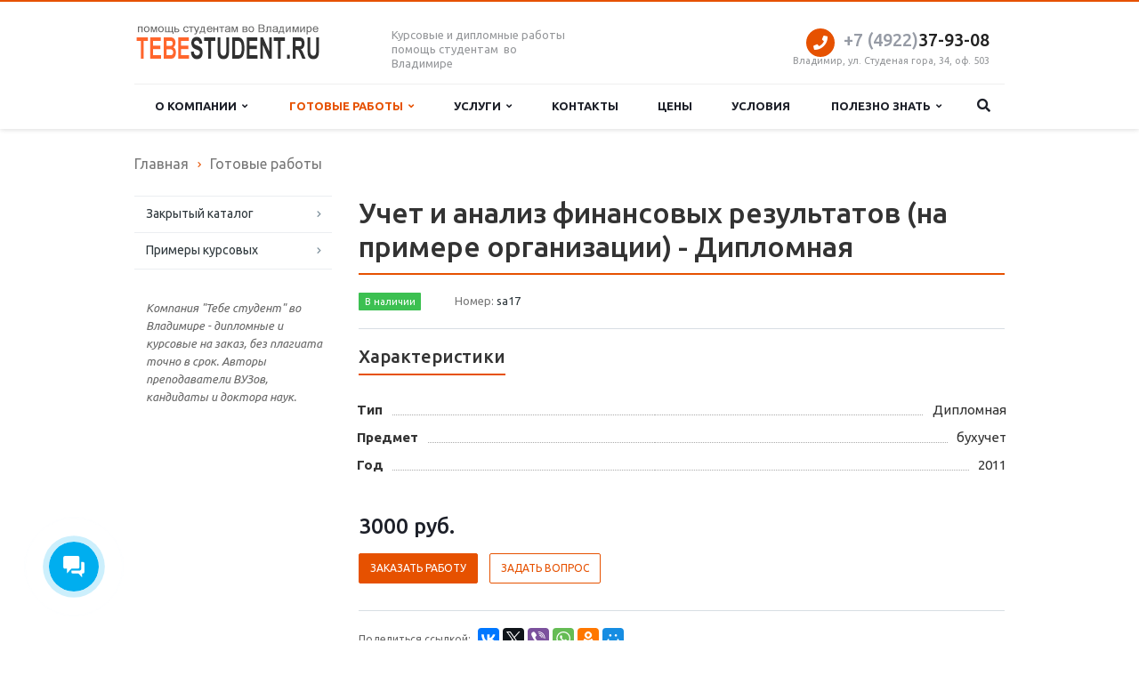

--- FILE ---
content_type: text/html; charset=UTF-8
request_url: https://tebestudent.ru/catalog/sa17
body_size: 11364
content:
<!DOCTYPE html>
<html class="  ">
	<head>
						<title>бухучет: Учет и анализ финансовых результатов
(на примере организации) - Дипломная</title>

		<link rel="canonical" href="https://tebestudent.ru/catalog/sa17" />		<meta name="viewport" content="width=device-width, initial-scale=1.0">
		<link href='https://fonts.googleapis.com/css?family=Open+Sans:300italic,400italic,600italic,700italic,800italic,400,300,600,700,800&subset=latin,cyrillic-ext' rel='stylesheet' type='text/css'>
		<link href='https://fonts.googleapis.com/css?family=Ubuntu:400,700italic,700,500italic,500,400italic,300,300italic&subset=latin,cyrillic-ext' rel='stylesheet' type='text/css'>
																<meta http-equiv="Content-Type" content="text/html; charset=UTF-8" />
<meta name="keywords" content="Учет и анализ финансовых результатов
(на примере организации), Дипломная, бухучет" />
<meta name="description" content="бухучет: Учет и анализ финансовых результатов
(на примере организации) - Дипломная" />
<link href="/bitrix/js/ui/design-tokens/dist/ui.design-tokens.min.css?171657551623463" type="text/css"  rel="stylesheet" />
<link href="/bitrix/js/ui/fonts/opensans/ui.font.opensans.min.css?16637649322320" type="text/css"  rel="stylesheet" />
<link href="/bitrix/js/main/popup/dist/main.popup.bundle.min.css?175042632028056" type="text/css"  rel="stylesheet" />
<link href="/bitrix/templates/aspro-dorab-33diploma/css/bootstrap.css?1558619451114216" type="text/css"  data-template-style="true"  rel="stylesheet" />
<link href="/bitrix/templates/aspro-dorab-33diploma/css/fonts/font-awesome/css/font-awesome.min.css?155861945255404" type="text/css"  data-template-style="true"  rel="stylesheet" />
<link href="/bitrix/templates/aspro-dorab-33diploma/vendor/flexslider/flexslider.css?15586194546839" type="text/css"  data-template-style="true"  rel="stylesheet" />
<link href="/bitrix/templates/aspro-dorab-33diploma/css/jquery.fancybox.css?15586194524108" type="text/css"  data-template-style="true"  rel="stylesheet" />
<link href="/bitrix/templates/aspro-dorab-33diploma/css/theme-elements.css?15586194524368" type="text/css"  data-template-style="true"  rel="stylesheet" />
<link href="/bitrix/templates/aspro-dorab-33diploma/css/theme-responsive.css?15586194521736" type="text/css"  data-template-style="true"  rel="stylesheet" />
<link href="/bitrix/templates/.default/ajax/ajax.min.css?1482929739420" type="text/css"  data-template-style="true"  rel="stylesheet" />
<link href="/bitrix/templates/aspro-dorab-33diploma/styles.css?15586195239779" type="text/css"  data-template-style="true"  rel="stylesheet" />
<link href="/bitrix/templates/aspro-dorab-33diploma/template_styles.css?157182383689345" type="text/css"  data-template-style="true"  rel="stylesheet" />
<link href="/bitrix/templates/aspro-dorab-33diploma/css/responsive.css?155861945211370" type="text/css"  data-template-style="true"  rel="stylesheet" />
<link href="/bitrix/templates/aspro-dorab-33diploma/themes/1/colors.css?155861945310112" type="text/css"  data-template-style="true"  rel="stylesheet" />
<link href="/bitrix/templates/aspro-dorab-33diploma/css/custom.css?15718242663071" type="text/css"  data-template-style="true"  rel="stylesheet" />
<script>if(!window.BX)window.BX={};if(!window.BX.message)window.BX.message=function(mess){if(typeof mess==='object'){for(let i in mess) {BX.message[i]=mess[i];} return true;}};</script>
<script>(window.BX||top.BX).message({"JS_CORE_LOADING":"Загрузка...","JS_CORE_NO_DATA":"- Нет данных -","JS_CORE_WINDOW_CLOSE":"Закрыть","JS_CORE_WINDOW_EXPAND":"Развернуть","JS_CORE_WINDOW_NARROW":"Свернуть в окно","JS_CORE_WINDOW_SAVE":"Сохранить","JS_CORE_WINDOW_CANCEL":"Отменить","JS_CORE_WINDOW_CONTINUE":"Продолжить","JS_CORE_H":"ч","JS_CORE_M":"м","JS_CORE_S":"с","JSADM_AI_HIDE_EXTRA":"Скрыть лишние","JSADM_AI_ALL_NOTIF":"Показать все","JSADM_AUTH_REQ":"Требуется авторизация!","JS_CORE_WINDOW_AUTH":"Войти","JS_CORE_IMAGE_FULL":"Полный размер"});</script>

<script src="/bitrix/js/main/core/core.min.js?1754492193229643"></script>

<script>BX.Runtime.registerExtension({"name":"main.core","namespace":"BX","loaded":true});</script>
<script>BX.setJSList(["\/bitrix\/js\/main\/core\/core_ajax.js","\/bitrix\/js\/main\/core\/core_promise.js","\/bitrix\/js\/main\/polyfill\/promise\/js\/promise.js","\/bitrix\/js\/main\/loadext\/loadext.js","\/bitrix\/js\/main\/loadext\/extension.js","\/bitrix\/js\/main\/polyfill\/promise\/js\/promise.js","\/bitrix\/js\/main\/polyfill\/find\/js\/find.js","\/bitrix\/js\/main\/polyfill\/includes\/js\/includes.js","\/bitrix\/js\/main\/polyfill\/matches\/js\/matches.js","\/bitrix\/js\/ui\/polyfill\/closest\/js\/closest.js","\/bitrix\/js\/main\/polyfill\/fill\/main.polyfill.fill.js","\/bitrix\/js\/main\/polyfill\/find\/js\/find.js","\/bitrix\/js\/main\/polyfill\/matches\/js\/matches.js","\/bitrix\/js\/main\/polyfill\/core\/dist\/polyfill.bundle.js","\/bitrix\/js\/main\/core\/core.js","\/bitrix\/js\/main\/polyfill\/intersectionobserver\/js\/intersectionobserver.js","\/bitrix\/js\/main\/lazyload\/dist\/lazyload.bundle.js","\/bitrix\/js\/main\/polyfill\/core\/dist\/polyfill.bundle.js","\/bitrix\/js\/main\/parambag\/dist\/parambag.bundle.js"]);
</script>
<script>BX.Runtime.registerExtension({"name":"ui.dexie","namespace":"BX.DexieExport","loaded":true});</script>
<script>BX.Runtime.registerExtension({"name":"ls","namespace":"window","loaded":true});</script>
<script>BX.Runtime.registerExtension({"name":"fx","namespace":"window","loaded":true});</script>
<script>BX.Runtime.registerExtension({"name":"fc","namespace":"window","loaded":true});</script>
<script>BX.Runtime.registerExtension({"name":"jquery","namespace":"window","loaded":true});</script>
<script>BX.Runtime.registerExtension({"name":"ui.design-tokens","namespace":"window","loaded":true});</script>
<script>BX.Runtime.registerExtension({"name":"ui.fonts.opensans","namespace":"window","loaded":true});</script>
<script>BX.Runtime.registerExtension({"name":"main.popup","namespace":"BX.Main","loaded":true});</script>
<script>BX.Runtime.registerExtension({"name":"popup","namespace":"window","loaded":true});</script>
<script>(window.BX||top.BX).message({"LANGUAGE_ID":"ru","FORMAT_DATE":"DD.MM.YYYY","FORMAT_DATETIME":"DD.MM.YYYY HH:MI:SS","COOKIE_PREFIX":"BITRIX_SM","SERVER_TZ_OFFSET":"10800","UTF_MODE":"Y","SITE_ID":"s5","SITE_DIR":"\/","USER_ID":"","SERVER_TIME":1764399615,"USER_TZ_OFFSET":0,"USER_TZ_AUTO":"Y","bitrix_sessid":"974473ac5b1893891e2c0f5438e29214"});</script>


<script src="/bitrix/js/ui/dexie/dist/dexie.bundle.min.js?1750426327102530"></script>
<script src="/bitrix/js/main/core/core_ls.min.js?17351977932683"></script>
<script src="/bitrix/js/main/core/core_fx.min.js?14992582169768"></script>
<script src="/bitrix/js/main/core/core_frame_cache.min.js?175042633110481"></script>
<script src="/bitrix/js/main/jquery/jquery-1.12.4.min.js?165821458697163"></script>
<script src="/bitrix/js/main/popup/dist/main.popup.bundle.min.js?176180796367480"></script>
<script src="/bitrix/js/main/ajax.min.js?148292973822194"></script>
<script>BX.message({'JS_REQUIRED':'Заполните это поле!','JS_FORMAT':'Неверный формат!','JS_FILE_EXT':'Недопустимое расширение файла!','JS_PASSWORD_COPY':'Пароли не совпадают!','JS_PASSWORD_LENGTH':'Минимум 6 символов!','JS_ERROR':'Неверно заполнено поле!','JS_FILE_SIZE':'Максимальный размер 5мб!','JS_FILE_BUTTON_NAME':'Выберите файл','JS_FILE_DEFAULT':'Файл не найден','JS_DATE':'Некорректная дата!','JS_DATETIME':'Некорректная дата/время!','S_CALLBACK':'Заказать звонок','ERROR_INCLUDE_MODULE_SCORP_TITLE':'Ошибка подключения модуля &laquo;Аспро: Корпоративный сайт современной компании&raquo;','ERROR_INCLUDE_MODULE_SCORP_TEXT':'Ошибка подключения модуля &laquo;Аспро: Корпоративный сайт современной компании&raquo;.<br />Пожалуйста установите модуль и повторите попытку','S_SERVICES':'Наши услуги','S_SERVICES_SHORT':'Услуги','S_TO_ALL_SERVICES':'Все услуги','S_CATALOG':'Каталог товаров','S_CATALOG_SHORT':'Каталог','S_TO_ALL_CATALOG':'Весь каталог','S_CATALOG_FAVORITES':'Наши товары','S_CATALOG_FAVORITES_SHORT':'Товары','S_NEWS':'Новости','S_TO_ALL_NEWS':'Все новости','S_COMPANY':'О компании','S_OTHER':'Прочее','S_CONTENT':'Контент'})</script>
<link rel="icon" href="/favicon.ico" type="image/x-icon" />
<link rel="shortcut icon" href="/favicon.ico" type="image/x-icon" />
<link rel="apple-touch-icon" sizes="57x57" href="/bitrix/templates/aspro-dorab-33diploma/themes/1/images/favicon_57.png" />
<link rel="apple-touch-icon" sizes="72x72" href="/bitrix/templates/aspro-dorab-33diploma/themes/1/images/favicon_72.png" />
<style>.maxwidth-banner{max-width: auto;}</style>
<meta property="og:description" content="бухучет: Учет и анализ финансовых результатов
(на примере организации) - Дипломная" />
<meta property="og:image" content="/logo.png" />
<link rel="image_src" href="/logo.png"  />
<meta property="og:title" content="бухучет: Учет и анализ финансовых результатов
(на примере организации) - Дипломная" />
<meta property="og:type" content="article" />
<meta property="og:url" content="/catalog/sa17" />



<script src="/bitrix/templates/aspro-dorab-33diploma/js/jquery.actual.min.js?16619444841623"></script>
<script src="/bitrix/templates/aspro-dorab-33diploma/js/jquery.fancybox.js?155861945245891"></script>
<script src="/bitrix/templates/aspro-dorab-33diploma/js/blink.js?1558619452347"></script>
<script src="/bitrix/templates/aspro-dorab-33diploma/vendor/jquery.easing.js?15586194548097"></script>
<script src="/bitrix/templates/aspro-dorab-33diploma/vendor/jquery.appear.js?15586194543188"></script>
<script src="/bitrix/templates/aspro-dorab-33diploma/vendor/jquery.cookie.js?15586194542247"></script>
<script src="/bitrix/templates/aspro-dorab-33diploma/vendor/bootstrap.js?155861945427908"></script>
<script src="/bitrix/templates/aspro-dorab-33diploma/vendor/flexslider/jquery.flexslider-min.js?155861945421817"></script>
<script src="/bitrix/templates/aspro-dorab-33diploma/vendor/jquery.validate.min.js?155861945422254"></script>
<script src="/bitrix/templates/aspro-dorab-33diploma/js/jquery.uniform.min.js?15586194528308"></script>
<script src="/bitrix/templates/aspro-dorab-33diploma/js/jqModal.js?155861945211022"></script>
<script src="/bitrix/templates/aspro-dorab-33diploma/js/detectmobilebrowser.js?15586194522203"></script>
<script src="/bitrix/templates/aspro-dorab-33diploma/js/general.js?155861945232028"></script>
<script src="/bitrix/templates/aspro-dorab-33diploma/js/custom.js?155861945241"></script>
<script src="/bitrix/components/bitrix/search.title/script.min.js?17429164216543"></script>
<script src="/bitrix/templates/aspro-dorab-33diploma/js/jquery.inputmask.bundle.min.js?155861945263835"></script>

																
																					</head>
	<body>
				<div id="panel"></div>
						<script type='text/javascript'>
		var arScorpOptions = ({
			'SITE_DIR' : '/',
			'SITE_ID' : 's5',
			'SITE_TEMPLATE_PATH' : '/bitrix/templates/aspro-dorab-33diploma',
			'THEME' : ({
				'THEME_SWITCHER' : 'N',
				'BASE_COLOR' : '1',
				'BASE_COLOR_CUSTOM' : 'e65100',
				'TOP_MENU' : 'LIGHT',
				'TOP_MENU_FIXED' : 'Y',
				'COLORED_LOGO' : 'Y',
				'SIDE_MENU' : 'LEFT',
				'SCROLLTOTOP_TYPE' : 'ROUND_COLOR',
				'SCROLLTOTOP_POSITION' : 'PADDING',
				'USE_CAPTCHA_FORM' : 'N',
				'PHONE_MASK' : '',
				'VALIDATE_PHONE_MASK' : '^[0-9-+ )(]{7,20}$',
				'DATE_MASK' : 'd.m.y',
				'DATE_PLACEHOLDER' : 'дд.мм.гггг',
				'VALIDATE_DATE_MASK' : '^[0-9]{1,2}\.[0-9]{1,2}\.[0-9]{4}$',
				'DATETIME_MASK' : 'd.m.y h:s',
				'DATETIME_PLACEHOLDER' : 'дд.мм.гггг чч:мм',
				'VALIDATE_DATETIME_MASK' : '^[0-9]{1,2}\.[0-9]{1,2}\.[0-9]{4} [0-9]{1,2}\:[0-9]{1,2}$',
				'VALIDATE_FILE_EXT' : 'png|jpg|jpeg|gif|doc|docx|xls|xlsx|txt|pdf|odt|rtf',
				'SOCIAL_VK' : 'http://vk.com/',
				'SOCIAL_FACEBOOK' : '',
				'SOCIAL_TWITTER' : '',
				'SOCIAL_YOUTUBE' : 'http://youtube.com/',
				'SOCIAL_ODNOKLASSNIKI' : 'http://www.odnoklassniki.ru/',
				'SOCIAL_GOOGLEPLUS' : '',
				'BANNER_WIDTH' : 'AUTO',
				'TEASERS_INDEX' : 'PICTURES',
				'CATALOG_INDEX' : 'Y',
				'CATALOG_FAVORITES_INDEX' : 'Y',
				'BIGBANNER_ANIMATIONTYPE' : 'SLIDE_HORIZONTAL',
				'BIGBANNER_SLIDESSHOWSPEED' : '5000',
				'BIGBANNER_ANIMATIONSPEED' : '600',
				'PARTNERSBANNER_SLIDESSHOWSPEED' : '5000',
				'PARTNERSBANNER_ANIMATIONSPEED' : '600',
			})
		});
		</script>
																				<div class="body ">
			<div class="body_media"></div>
			<header class="topmenu-LIGHT canfixed">
				<div class="logo_and_menu-row">
					<div class="logo-row row">
						<div class="maxwidth-theme">
							<div class="col-md-3 col-sm-4">
								<div class="logo colored">
									<a href="/"><img src="/logo_19.png" alt="Дипломные работы во Владимире" title="Дипломные работы во Владимире" /></a>								</div>
							</div>
							<div class="col-md-9 col-sm-8 col-xs-12">
								<div class="top-description col-md-4 hidden-sm hidden-xs">
									Курсовые и дипломные работы<br>
помощь студентам &nbsp;во Владимире								</div>
								<div class="top-callback col-md-8">
									<div class="callback pull-right hidden-xs" >





									</div>
									<div class="phone pull-right hidden-xs">
										<div class="phone-number">
											<i class="fa fa-phone"></i>
											<div><a href="tel:+74922379308" rel="nofollow"><span style="color: #969ba5;">+7 (4922)</span>37-93-08</a></div>
										</div>
										<div class="phone-desc pull-right">
											Владимир, ул. Студеная гора, 34, оф. 503										</div>
									</div>
									<div class="email pull-right">
										<i class="fa fa-envelope"></i>
										<div><a href="mailto:info@tebestudent.ru">info@tebestudent.ru</a></div>
									</div>
									<button class="btn btn-responsive-nav visible-xs" data-toggle="collapse" data-target=".nav-main-collapse">
										<i class="fa fa-bars"></i>
									</button>
								</div>
							</div>
						</div>
					</div>					<div class="menu-row row">
						<div class="maxwidth-theme">
							<div class="col-md-12">
								<div class="nav-main-collapse collapse">
									<div class="menu-only">
										<nav class="mega-menu">
												<div class="table-menu hidden-xs">
		<table>
			<tr>
																														<td class="dropdown ">
						<div class="wrap">
							<a class="dropdown-toggle" href="/company.php" title="О компании">
								О компании																	&nbsp;<i class="fa fa-angle-down"></i>
															</a>
															<span class="tail"></span>
								<ul class="dropdown-menu">
																													<li class=" ">
											<a href="/company.php" title="О компании">О компании</a>
																					</li>
																													<li class=" ">
											<a href="/company/partners/" title="Партнеры">Партнеры</a>
																					</li>
																													<li class=" ">
											<a href="/company/reviews/" title="Отзывы клиентов">Отзывы клиентов</a>
																					</li>
																													<li class=" ">
											<a href="/company/staff/" title="Сотрудники">Сотрудники</a>
																					</li>
																													<li class=" ">
											<a href="/company/vacancy/" title="Вакансии">Вакансии</a>
																					</li>
																													<li class=" ">
											<a href="/company/requisites/" title="Реквизиты">Реквизиты</a>
																					</li>
																	</ul>
													</div>
					</td>
																			<td class="dropdown active">
						<div class="wrap">
							<a class="dropdown-toggle" href="/catalog/" title="Готовые работы">
								Готовые работы																	&nbsp;<i class="fa fa-angle-down"></i>
															</a>
															<span class="tail"></span>
								<ul class="dropdown-menu">
																													<li class=" ">
											<a href="/zakrytyy-katalog.php" title="Закрытый каталог">Закрытый каталог</a>
																					</li>
																													<li class=" ">
											<a href="/primery-kursovykh.php" title="Примеры курсовых">Примеры курсовых</a>
																					</li>
																	</ul>
													</div>
					</td>
																			<td class="dropdown ">
						<div class="wrap">
							<a class="dropdown-toggle" href="/uslugi/" title="Услуги">
								Услуги																	&nbsp;<i class="fa fa-angle-down"></i>
															</a>
															<span class="tail"></span>
								<ul class="dropdown-menu">
																													<li class=" ">
											<a href="/uslugi/kursovye-i-diplomnye-dlya-vyui-fsin.php" title="Курсовые и дипломные для ВЮИ ФСИН">Курсовые и дипломные для ВЮИ ФСИН</a>
																					</li>
																													<li class=" ">
											<a href="/uslugi/distantsionnoe-obuchenie-vlgu.php" title="Дистанционное обучение ВлГУ">Дистанционное обучение ВлГУ</a>
																					</li>
																													<li class=" ">
											<a href="/uslugi/kupit-kursovuyu-rabotu.php" title="Помощь по курсовой работе">Помощь по курсовой работе</a>
																					</li>
																													<li class=" ">
											<a href="/uslugi/zakazat-kursovuyu-v-spb.php" title="Заказать помощь по курсовой">Заказать помощь по курсовой</a>
																					</li>
																													<li class=" ">
											<a href="/uslugi/kursovaya-na-zakaz.php" title="Консультации по написанию курсовой работы">Консультации по написанию курсовой работы</a>
																					</li>
																	</ul>
													</div>
					</td>
																			<td class=" ">
						<div class="wrap">
							<a class="" href="/contacts/" title="Контакты">
								Контакты															</a>
													</div>
					</td>
																			<td class=" ">
						<div class="wrap">
							<a class="" href="/price.php" title="Цены">
								Цены															</a>
													</div>
					</td>
																			<td class=" ">
						<div class="wrap">
							<a class="" href="/uslovia.php" title="Условия">
								Условия															</a>
													</div>
					</td>
																			<td class="dropdown ">
						<div class="wrap">
							<a class="dropdown-toggle" href="/polezno-znat/" title="Полезно знать">
								Полезно знать																	&nbsp;<i class="fa fa-angle-down"></i>
															</a>
															<span class="tail"></span>
								<ul class="dropdown-menu">
																													<li class=" ">
											<a href="/polezno-znat/titulnye-listy-referatov/" title="Титульные листы рефератов">Титульные листы рефератов</a>
																					</li>
																													<li class=" ">
											<a href="/polezno-znat/kursovye-raboty/" title="Курсовые работы">Курсовые работы</a>
																					</li>
																													<li class=" ">
											<a href="/polezno-znat/referaty/" title="Рефераты">Рефераты</a>
																					</li>
																													<li class=" ">
											<a href="/polezno-znat/diplomy/" title="Дипломные работы">Дипломные работы</a>
																					</li>
																	</ul>
													</div>
					</td>
								<td class="dropdown js-dropdown nosave" style="display:none;">
					<div class="wrap">
						<a class="dropdown-toggle more-items" href="#">
							<span>...</span>
						</a>
						<span class="tail"></span>
						<ul class="dropdown-menu"></ul>
					</div>
				</td>
				<td class="search-item nosave">
					<div class="wrap">
						<a href="#">
							<i class="fa fa-search"></i>
						</a>
					</div>
				</td>
			</tr>
		</table>
	</div>
	<ul class="nav nav-pills responsive-menu visible-xs" id="mainMenu">
								<li class=" ">
				<a class="" href="/company/" title="О компании">
					О компании									</a>
							</li>
								<li class=" active">
				<a class="" href="/catalog/" title="Готовые работы">
					Готовые работы									</a>
							</li>
								<li class=" ">
				<a class="" href="/uslugi/" title="Услуги">
					Услуги									</a>
							</li>
								<li class=" ">
				<a class="" href="/contacts/" title="Контакты">
					Контакты									</a>
							</li>
								<li class=" ">
				<a class="" href="/price.php" title="Цены">
					Цены									</a>
							</li>
								<li class=" ">
				<a class="" href="/uslovia.php" title="Условия">
					Условия									</a>
							</li>
								<li class=" ">
				<a class="" href="/polezno-znat/" title="Полезно знать">
					Полезно знать									</a>
							</li>
				<div class="search">
			<div class="search-input-div">
				<input class="search-input" type="text" autocomplete="off" maxlength="50" size="40" placeholder="Найти" value="" name="q">
			</div>
			<div class="search-button-div">
				<button class="btn btn-search btn-default" value="Найти" name="s" type="submit">Найти</button>
			</div>
		</div>
	</ul>
										</nav>
									</div>
								</div>
							</div>						</div>
						<style type="text/css">
.bx_searche .bx_image{width: 25px;	height: 25px;}
.bx_searche .bx_img_element{width: 45px;	height: 36px;}
.bx_searche .bx_item_block{min-height: 35px;line-height: 35px;
</style>
	<div class="search hide" id="title-search">
		<div class="maxwidth-theme">
			<div class="col-md-12">
				<form action="/search/">
					<div class="search-input-div">
						<input class="search-input" id="title-search-input" type="text" name="q" value="" placeholder="Найти" size="40" maxlength="50" autocomplete="off" />
					</div>
					<div class="search-button-div">
						<button class="btn btn-search btn-default" type="submit" name="s" value="Найти">Найти</button>
						<span class="fa fa-close"></span>
					</div>
				</form>
			</div>
		</div>
	</div>
<script type="text/javascript">
	var jsControl = new JCTitleSearch({
		//'WAIT_IMAGE': '/bitrix/themes/.default/images/wait.gif',
		'AJAX_PAGE' : '/catalog/sa17',
		'CONTAINER_ID': 'title-search',
		'INPUT_ID': 'title-search-input',
		'MIN_QUERY_LEN': 2
	});
</script>					</div>				</div>
				<div class="line-row visible-xs"></div>
			</header>			
			<div role="main" class="main">
													<section class="page-top">
						<div class="row">
							<div class="maxwidth-theme">
								<div class="col-md-12">
									<div class="row">
										<div class="col-md-12">
																					</div>
									</div>
									<div class="row">
										<div class="col-md-12">
											<ul class="breadcrumb" itemscope itemtype="http://schema.org/BreadcrumbList"><li itemprop="itemListElement" itemscope
      itemtype="http://schema.org/ListItem"><meta itemprop="position" content="1" /><a
       itemprop="item" href="/"><span itemprop="name">Главная</span></a></li><li itemprop="itemListElement" itemscope
      itemtype="http://schema.org/ListItem"><meta itemprop="position" content="2" /><a
       itemprop="item" href="/catalog/"><span itemprop="name">Готовые работы</span></a></li></ul>										</div>
									</div>
								</div>
							</div>
						</div>
					</section>
								<div class="container">
											<div class="row">
							<div class="maxwidth-theme">
																	<div class="col-md-3 col-sm-3 col-xs-4"><!--left-menu-md-->
										
	<aside class="sidebar">
		<ul class="nav nav-list side-menu">
							<li class=" child">
					<a href="/zakrytyy-katalog.php">Закрытый каталог</a>
													</li>
							<li class=" child">
					<a href="/primery-kursovykh.php">Примеры курсовых</a>
													</li>
					</ul>
	</aside>
										<div class="sidearea">
																						<div style="padding:0 7px 0 13px;color:#666666;">
	<i>Компания "Тебе студент" во Владимире - дипломные и курсовые на заказ, без плагиата точно в срок. Авторы преподаватели ВУЗов, кандидаты и доктора наук.</i>
</div>
<br>										</div>
									</div>
									<div class="col-md-9 col-sm-9 col-xs-8 content-md">
																				<div class="catalog detail" itemscope itemtype="http://schema.org/Product">
		
	<h1 class="underline" itemprop="name">Учет и анализ финансовых результатов
(на примере организации) - Дипломная</h1>

<div class="head wti">
	<div class="row">
				
		<div class="col-md-12 col-sm-12">
			<div class="info" itemprop="offers" itemscope itemtype="http://schema.org/Offer">
				<!--'start_frame_cache_info'-->									<div class="hh">
													<span class="label label-instock" itemprop="availability" href="http://schema.org/InStock">В наличии</span>
																			<span class="article">
								Номер:&nbsp;<span>sa17</span>
							</span>
						
					
				

	<div class="wraps">
		<hr />
		<h4 class="underline">Характеристики</h4>
		<div class="row chars">
			<div class="col-md-12">
				<div class="char-wrapp">
					<table class="props_table">
													<tr class="char">
								<td class="char_name">
																		<span>Тип</span>
								</td>
								<td class="char_value">
									<span>
																					Дипломная																			</span>
								</td>
							</tr>
													<tr class="char">
								<td class="char_name">
																		<span>Предмет</span>
								</td>
								<td class="char_value">
									<span>
																					бухучет																			</span>
								</td>
							</tr>
													<tr class="char">
								<td class="char_name">
																		<span>Год</span>
								</td>
								<td class="char_value">
									<span>
																					2011																			</span>
								</td>
							</tr>
											</table>
				</div>
			</div>
		</div>
	</div>




													<div class="price">
						<div class="price_new"><span class="price_val"><span itemprop="price" content="3000 ">3000 </span><span class="currency" itemprop="priceCurrency" content="RUB">руб.</span></span></div>
											</div>
													<div class="order">
													<span 
															data-article="sa17" 
								
							data-price="3000 руб." 
															data-type="Дипломная" 
																						data-year="2011" 
							
							class="btn btn-default" data-event="jqm" data-param-id="136" data-name="order_product" data-product="Учет и анализ финансовых результатов
(на примере организации)">Заказать работу</span>
																			<span 
															data-article="sa17" 
								
							data-price="3000 руб." 
															data-type="Дипломная" 
																						data-year="2011" 
							
							class="btn btn-default white" data-event="jqm" data-param-id="139" data-name="question" data-autoload-NEED_PRODUCT="Учет и анализ финансовых результатов
(на примере организации)">Задать вопрос</span>
																	</div>
													<div class="share">
						<hr />
						<span class="text">Поделиться ссылкой:</span>
						<script type="text/javascript">
						$(document).ready(function() {
							var script = document.createElement('script');
							script.type = 'text/javascript';
							script.src = '//yastatic.net/share2/share.js';
							$('.detail').append(script);
						});
						</script>
						<div class="ya-share2" data-services="vkontakte,facebook,twitter,viber,whatsapp,odnoklassniki,moimir"></div>
					</div>
								<!--'end_frame_cache_info'-->			</div>
		</div>
	</div>
</div>


	<div class="content" itemprop="description">
							<p>ОГЛАВЛЕНИЕ<br />
<br />
ВВЕДЕНИЕ&nbsp;&nbsp;&nbsp;&nbsp;3<br />
1. ТЕОРЕТИЧЕСКИЕ ОСНОВЫ УЧЕТА И АНАЛИЗА<br />
ФИНАНСОВЫХ РЕЗУЛЬТАТОВ&nbsp;&nbsp;&nbsp;&nbsp;5<br />
1.1. Понятие и экономическая сущность учета финансовых результатов&nbsp;&nbsp;&nbsp;&nbsp;5<br />
1.2. Правовая основа учета финансовых результатов&nbsp;&nbsp;&nbsp;&nbsp;8<br />
1.3. Основы анализа финансовых результатов деятельности&nbsp;&nbsp;&nbsp;&nbsp;10<br />
1.4. Изученность темы исследования&nbsp;&nbsp;&nbsp;&nbsp;18<br />
2. БУХГАЛТЕРСКИЙ УЧЕТ ФИНАНСОВЫХ РЕЗУЛЬТАТОВ<br />
В ТНВ «КУЛАГИН И К»&nbsp;&nbsp;&nbsp;&nbsp;22<br />
2.1. Краткая экономическая характеристика ТНВ «Кулагин и К»&nbsp;&nbsp;&nbsp;&nbsp;22<br />
2.2. Структура и порядок формирования финансового результата&nbsp;&nbsp;&nbsp;&nbsp;27<br />
2.2.1. Учет финансового результата от обычной деятельности&nbsp;&nbsp;&nbsp;&nbsp;28<br />
2.2.2. Учет финансового результата от прочей деятельности&nbsp;&nbsp;&nbsp;&nbsp;30<br />
2.3. Учет прибылей и убытков&nbsp;&nbsp;&nbsp;&nbsp;34<br />
2.4. Учет нераспределенной прибыли &#40;непокрытого убытка&#41;&nbsp;&nbsp;&nbsp;&nbsp;35<br />
2.5. Учет доходов будущих периодов&nbsp;&nbsp;&nbsp;&nbsp;37<br />
2.6. Порядок заполнения формы отчётности № 2<br />
«Отчёт о прибылях и убытках»&nbsp;&nbsp;&nbsp;&nbsp;39<br />
2.7. Совершенствование учета финансовых результатов&nbsp;&nbsp;&nbsp;&nbsp;44<br />
3. АНАЛИЗ И РЕЗЕРВЫ ПОВЫШЕНИЯ ФИНАНСОВЫХ<br />
РЕЗУЛЬТАТОВ ДЕЯТЕЛЬНОСТИ ТНВ «КУЛАГИН И К»&nbsp;&nbsp;&nbsp;&nbsp;47<br />
3.1. Анализ балансовой прибыли&nbsp;&nbsp;&nbsp;&nbsp;47<br />
3.2. Факторный анализ прибыли&nbsp;&nbsp;&nbsp;&nbsp;51<br />
3.3. Анализ рентабельности деятельности предприятия&nbsp;&nbsp;&nbsp;&nbsp;56<br />
3.4. Резервы увеличения прибыли организации&nbsp;&nbsp;&nbsp;&nbsp;61<br />
ЗАКЛЮЧЕНИЕ&nbsp;&nbsp;&nbsp;&nbsp;65<br />
СПИСОК ИСТОЧНИКОВ И ЛИТЕРАТУРЫ&nbsp;&nbsp;&nbsp;&nbsp;68<br />
ПРИЛОЖЕНИЯ&nbsp;&nbsp;&nbsp;&nbsp;71</p>
			</div>

<!--'start_frame_cache_order'-->	<div class="order-block">
		<div class="row">
			<div class="col-md-4 col-sm-4 col-xs-5 valign">
				<span 
									data-article="sa17" 
					
				data-price="3000 руб." 
									data-type="Дипломная" 
													data-year="2011"
				
				class="btn btn-default btn-lg" data-event="jqm" data-param-id="136" data-name="order_product" data-product="Учет и анализ финансовых результатов
(на примере организации)">Заказать работу</span>
			</div>
			<div class="col-md-8 col-sm-8 col-xs-7 valign">
				<div class="text">
					Оформите заявку на сайте, мы свяжемся с вами в ближайшее время и ответим на все интересующие вопросы.				</div>
			</div>
		</div>
	</div>
<!--'end_frame_cache_order'-->
<!--'start_frame_cache_video'--><!--'end_frame_cache_video'-->		
					</div>
	<div style="clear:both"></div>
<a class="back-url" href="/catalog/"><i class="fa fa-chevron-left"></i>Вернуться к списку</a>																																</div>																					</div>						</div>															</div>							</div>		</div>		<footer id="footer">
			<div class="container">
				<div class="row">
					<div class="maxwidth-theme">
						<div class="col-md-3 hidden-sm hidden-xs">
							<div class="copy">
								&copy; 2025 Все права защищены. ООО "Проректор"							</div>
							<div id="bx-composite-banner"></div>
						</div>
						<div class="col-md-9 col-sm-12">
							<div class="row">
								<div class="col-md-9 col-sm-9">
										<div class="bottom-menu">
		<div class="items row">
											<div class="col-md-4 col-sm-6">
					<div class="item active">
						<div class="title">
															<a href="/catalog/">Каталог</a>
													</div>
					</div>
				</div>
											<div class="col-md-4 col-sm-6">
					<div class="item">
						<div class="title">
															<a href="/uslugi/">Услуги</a>
													</div>
					</div>
				</div>
											<div class="col-md-4 col-sm-6">
					<div class="item">
						<div class="title">
															<a href="/company/vacancy/">Вакансии</a>
													</div>
					</div>
				</div>
											<div class="col-md-4 col-sm-6">
					<div class="item">
						<div class="title">
															<a href="/company/">Компания</a>
													</div>
					</div>
				</div>
											<div class="col-md-4 col-sm-6">
					<div class="item">
						<div class="title">
															<a href="/contacts/">Контакты</a>
													</div>
					</div>
				</div>
					</div>
	</div>
								</div>
								<div class="col-md-3 col-sm-3">
									<div class="info">
										<div class="phone">
											<i class="fa fa-phone"></i> 
											<a href="tel:+74922379308" rel="nofollow"><span style="color: #969ba5;">+7 (4922)</span>37-93-08</a>										</div>
										<div class="email">
											<i class="fa fa-envelope"></i>
											<a href="mailto:info@tebestudent.ru">info@tebestudent.ru</a>										</div>
									</div>
									<div class="social">
										<div class="social-icons">
	<!-- noindex -->
	<ul>
									<li class="vk">
				<a href="http://vk.com/" target="_blank" rel="nofollow" title="Вконтакте">
					Вконтакте					<i class="fa fa-vk"></i>
					<i class="fa fa-vk hide"></i>
				</a>
			</li>
									<li class="lj">
				<a href="http://youtube.com/" target="_blank" rel="nofollow" title="YouTube">
					YouTube					<i class="fa fa-youtube"></i>
					<i class="fa fa-youtube hide"></i>
				</a>
			</li>
							<li class="lj">
				<a href="http://www.odnoklassniki.ru/" target="_blank" rel="nofollow" title="Одноклассники">
					Одноклассники					<i class="fa fa-odnoklassniki"></i>
					<i class="fa fa-odnoklassniki hide"></i>
				</a>
			</li>
					</ul>
	<!-- /noindex -->
</div>									</div>
								</div>
							</div>
						</div>
						<div class="col-sm-3 hidden-md hidden-lg">
							<div class="copy">
								&copy; 2025 Все права защищены. ООО "Проректор"							</div>
							<div id="bx-composite-banner"></div>
						</div>
					</div>
				</div>
			</div>
		</footer>
		<div class="bx_areas">
								<!-- Yandex.Metrika counter -->
<script type="text/javascript" >
   (function(m,e,t,r,i,k,a){m[i]=m[i]||function(){(m[i].a=m[i].a||[]).push(arguments)};
   m[i].l=1*new Date();k=e.createElement(t),a=e.getElementsByTagName(t)[0],k.async=1,k.src=r,a.parentNode.insertBefore(k,a)})
   (window, document, "script", "https://mc.yandex.ru/metrika/tag.js", "ym");

   ym(13133662, "init", {
        clickmap:true,
        trackLinks:true,
        accurateTrackBounce:true,
        webvisor:true
   });
</script>
<noscript><div><img src="https://mc.yandex.ru/watch/13133662" style="position:absolute; left:-9999px;" alt="" /></div></noscript>
<!-- /Yandex.Metrika counter -->

<!-- bitrix24 -->
<script>
        (function(w,d,u){
                var s=d.createElement('script');s.async=true;s.src=u+'?'+(Date.now()/60000|0);
                var h=d.getElementsByTagName('script')[0];h.parentNode.insertBefore(s,h);
        })(window,document,'https://cdn-ru.bitrix24.ru/b211827/crm/site_button/loader_2_ihfmf2.js');
</script>

<!-- /bitrix24 -->

<!--добавление цели из чата битрикс 24-->
<script type="text/javascript">
var event_sended = false;

initializeLoader =function(){
  window.addEventListener('onBitrixLiveChat', function(event){
    var widget = event.detail.widget;
    widget.subscribe({
      type: BX.LiveChatWidget.SubscriptionType.userMessage,
      callback: function(data) {
        if(data['id'] != undefined){
          if(event_sended == false){
            callGoal('chat_b24');
            event_sended = true;
          }
        }
      }
    });
  });
}

testLoader = function(){
  if(BX.PULL !== undefined){
    initializeLoader();
  }
  else{
    setTimeout(testLoader, 300);
  }
}

$(document).ready(function(){
  initializeLoader(); 
});
</script>
<!--добавление цели из чата битрикс 24 end-->

<!--функция отправляет событие в метрику start-->
<script type="text/javascript">
 callGoal = function(method){
   yaCounter13133662.reachGoal(
     method, 
     function () {
       console.log(method);
     }
   );
   return true;
 }
</script>
<!--функция отправляет событие в метрику end-->

<!-- Global site tag (gtag.js) - Google Analytics -->
<script async src="https://www.googletagmanager.com/gtag/js?id=UA-309699-12"></script>
<script>
  window.dataLayer = window.dataLayer || [];
  function gtag(){dataLayer.push(arguments);}
  gtag('js', new Date());

  gtag('config', 'UA-309699-12');
</script>		</div>
		
		<script type="text/javascript">
			$('.spoiler_title').click(function(){
				if($(this).hasClass('open')){
					$(this).removeClass('open');
				}
				else{
					$(this).addClass('open');
				}

				$(this).next().slideToggle();
			});
		</script>
	</body>
</html>



--- FILE ---
content_type: text/css
request_url: https://tebestudent.ru/bitrix/templates/aspro-dorab-33diploma/themes/1/colors.css?155861945310112
body_size: 2284
content:
a,
a:focus {
  color: #e65100;
}
a:hover {
  color: #333333;
}
a:active {
  color: #943400;
}
a.scroll-to-top.ROUND_COLOR,
a.scroll-to-top.RECT_COLOR {
  background-color: #e65100;
}
a.scroll-to-top.ROUND_COLOR:hover,
a.scroll-to-top.RECT_COLOR:hover {
  background-color: #ff6410;
}
.underline {
  border-bottom: 2px solid #e65100 !important;
}
blockquote::before {
  color: #e65100;
}
.review .it:before {
  color: #e65100;
}
.styled-block {
  border-left-color: #e65100;
}
.item:hover .title a,
.item:hover .title {
  color: #333333 !important;
}
.list.icons .fa {
  color: #e65100;
}
table.table th {
  background-color: #e65100;
}
.img-inside span.zoom,
.img-thumbnail span.zoom {
  background: #91a2ac;
}
.item:hover .img-inside span.zoom,
.img-inside:hover span.zoom,
.img-thumbnail:hover span.zoom,
.detail .galery .item:hover span.zoom {
  background: #ff6410;
}
.btn-default {
  background-color: #e65100;
  border-color: #e65100;
  color: #ffffff !important;
}
.btn-default:hover,
.btn-default:active,
.btn-default:focus {
  background-color: #ff6410;
  border-color: #ff6410;
}
.btn-default.white {
  color: #e65100 !important;
  border: 1px solid #e65100;
  background: #ffffff;
}
.btn-default.white:hover,
.btn-default.white:active,
.btn-default.white:focus {
  color: #ffffff !important;
  border-color: #e65100;
  background: #e65100;
}
.btn-primary {
  background-color: #00b290;
  border-color: #00b290;
}
.btn-primary:hover,
.btn-primary:active,
.btn-primary:focus {
  background-color: #30c4a8;
  border-color: #30c4a8;
}
.btn-success {
  background-color: #84bc29;
  border-color: #84bc29;
}
.btn-success:hover,
.btn-success:active,
.btn-success:focus {
  background-color: #9dca53;
  border-color: #9dca53;
}
.btn-info {
  background-color: #0ca9e3;
  border-color: #0ca9e3;
}
.btn-info:hover,
.btn-info:active,
.btn-info:focus {
  background-color: #39baec;
  border-color: #39baec;
}
.btn-warning {
  background-color: #f38b04;
  border-color: #f38b04;
}
.btn-warning:hover,
.btn-warning:active,
.btn-warning:focus {
  background-color: #f8a132;
  border-color: #f8a132;
}
.btn-danger {
  background-color: #dc130d;
  border-color: #dc130d;
}
.btn-danger:hover,
.btn-danger:active,
.btn-danger:focus {
  background-color: #e63f3a;
  border-color: #e63f3a;
}
.btn-transparent {
  background-color: rgba(255,255,255,0);
  border-color: rgba(255,255,255,0);
  color: #000000;
}
.btn-transparent:hover,
.btn-transparent:active,
.btn-transparent:focus {
  background-color: #ff6410;
  border-color: #ff6410;
}
.btn-transparent:hover {
  color: #ffffff;
}
.btn-responsive-nav {
  background-color: #e65100;
}
.btn-responsive-nav:hover {
  color: #e65100;
  border: 1px solid #e65100;
  background-color: #ffffff;
  padding: 4px 7px 2px;
}
.btn-link {
  color: #e65100;
}
.btn-link:hover {
  color: #ff6410;
}
.btn-link:active {
  color: #943400;
}
.btn-default.wc.vert .fa {
  background-color: #e65100;
}
.btn-default.wc.vert:hover .fa {
  background-color: #ff6410;
}
.label.label-default {
  background: #93a6bc;
}
.label.label-primary {
  background: #b8c2cd;
}
.label.label-success {
  background: #5cb85c;
}
.label.label-info {
  background: #1b9e77;
}
.label.label-warning {
  background: #f0ad4e;
}
.label.label-danger {
  background: #d9534f;
}
.logo_and_menu-row {
  border-top-color: #e65100;
}
.logo-row .logo.colored img,
header .line-row {
  background-color: #e65100;
}
.logo-row .top-callback .phone .fa,
.logo-row .top-callback .email .fa {
  background-color: #e65100;
}
.logo-row .top-callback .email,
.logo-row .top-callback .email a:hover {
  color: #ff6410;
}
.mega-menu ul.nav li.active,
.mega-menu ul.nav li:hover {
  background-color: #e65100;
}
.topmenu-LIGHT .mega-menu table td.active .wrap > a,
.topmenu-LIGHT .mega-menu table td:hover .wrap > a {
  color: #e65100;
}
.topmenu-LIGHT .mega-menu table .tail {
  border-bottom: 6px solid #d24a00;
}
.topmenu-LIGHT .mega-menu table .dropdown-menu {
  background-color: #d24a00;
}
.topmenu-LIGHT .mega-menu table .dropdown-menu li:hover > a,
.topmenu-LIGHT .mega-menu table .dropdown-menu li.active > a,
.topmenu-LIGHT .mega-menu table .dropdown-menu li > a:active,
.topmenu-LIGHT .mega-menu table .dropdown-menu li > a:hover,
.topmenu-LIGHT .mega-menu table .dropdown-menu li > a:focus {
  background-color: #943400;
}
.topmenu-LIGHT .mega-menu table .dropdown-menu li.active > a,
.topmenu-LIGHT .mega-menu table .dropdown-menu li:hover > a,
.topmenu-LIGHT .mega-menu table .dropdown-menu li.active + li > a,
.topmenu-LIGHT .mega-menu table .dropdown-menu li:hover + li > a {
  border-top-color: rgba(255,255,255,0.3);
}
.topmenu-DARK .mega-menu table td.active .wrap > a {
  background-color: #e65100;
}
.topmenu-DARK .mega-menu table .dropdown-menu li:hover > a,
.topmenu-DARK .mega-menu table .dropdown-menu li.active > a,
.topmenu-DARK .mega-menu table .dropdown-menu li > a:hover,
.topmenu-DARK .mega-menu table .dropdown-menu li > a:active,
.topmenu-DARK .mega-menu table .dropdown-menu li > a:focus {
  background-color: #e65100;
  color: #ffffff;
}
.topmenu-COLOR .menu-row {
  background-color: #d24a00;
}
.topmenu-COLOR .mega-menu table .dropdown-menu li:hover > a,
.topmenu-COLOR .mega-menu table .dropdown-menu li.active > a,
.topmenu-COLOR .mega-menu table .dropdown-menu li > a:hover,
.topmenu-COLOR .mega-menu table .dropdown-menu li > a:active,
.topmenu-COLOR .mega-menu table .dropdown-menu li > a:focus {
  background-color: #e65100;
  color: #ffffff;
}
.topmenu-COLOR .mega-menu table td:hover .wrap > a {
  background-color: #ff5d06;
}
.topmenu-COLOR .mega-menu table td.active .wrap > a {
  background-color: #943400;
}
.menu-row .search-button-div .fa-close:hover {
  color: #ff6410;
}
.breadcrumb a:hover {
  color: #333333;
}
.breadcrumb a:active {
  color: #943400;
}
.breadcrumb li:hover > a {
  color: #ff6410;
}
.breadcrumb li + li:before {
  color: #e65100;
}
.pagination .active a,
.pagination .active span,
.pagination a:hover,
.pagination span:hover,
.pagination a:focus,
.pagination span:focus,
.pagination a:active,
.pagination span:active {
  border-left-color: #e65100 !important;
  background-color: #e65100 !important;
}
.pagination li.active + li a,
.pagination li.active + li span,
.pagination li:hover + li a,
.pagination li:focus + li span,
.pagination li:focus + li a,
.pagination li:hover + li span {
  border-left-color: #e65100 !important;
}
.pagination a:hover .fa {
  color: #e65100;
}
.bottom-menu .item:hover .title a,
.bottom-menu .item:hover .title,
.bottom-menu .item.active .title a,
.bottom-menu .item.active .title {
  color: #ff6410 !important;
}
.social-icons li:hover a {
  border-color: #ff6410;
  background-color: transparent;
}
.side-menu > li > a:hover,
.side-menu > li > a:hover:before,
.side-menu > li > a:active:before,
.side-menu > li > a:focus:before {
  color: #ff6410;
}
.side-menu > li.active > a {
  border-top: 1px solid #e65100;
  background-color: #e65100;
}
.side-menu .submenu > li.active > a {
  color: #d24a00;
}
.side-menu .submenu > li > a:hover {
  color: #ff6410;
}
.tabs .nav-tabs li.active a {
  border-top-color: #e65100;
  color: #e65100;
}
.tabs .nav-tabs a:hover,
.tabs .nav-tabs a:active,
.tabs .nav-tabs a:focus {
  color: #e65100;
}
.accordion-head .fa {
  color: #e65100;
}
.accordion-type-2 .accordion-head:hover .fa,
.accordion-type-2 .accordion-head.accordion-open .fa {
  background-color: #e65100;
}
.flex-control-paging li a:hover,
.flex-control-paging li a.flex-active {
  box-shadow: none;
  background: #e65100 !important;
}
.flex-direction-nav a:hover,
.flex-direction-nav a:hover::before {
  color: #ff6410;
  border-color: #ff6410;
}
.search-page .searchinput .btn-search:hover {
  background-color: #ff6410;
}
.page404 .i404 {
  color: #e65100;
}
.jqmClose.top-close:hover {
  color: #ff6410;
}
.form.contacts .title {
  border-color: #e65100;
}
.form .form-header {
  border-top-color: #e65100 !important;
}
.form-header i {
  background: #e65100;
}
.banners-small.front .item .title:hover a {
  color: #333333;
}
.teasers.icons .item .image {
  background-color: #e65100;
}
.front-projects.item-views.table .item .info {
  border-top-color: #e65100;
}
.front-projects.item-views.table .item a:hover .info {
  background: #324860;
}
.front-projects.item-views.table .item a:hover .info:before {
  border-bottom-color: #e65100;
}
.back-url i {
  background: #e65100;
}
.back-url:hover i {
  background: #ff6410;
}
.uploader:hover .action {
  background-color: #ff6410;
  border-color: #ff6410;
}
p.drop-caps:first-child:first-letter {
  color: #e65100;
}
p.drop-caps.secundary:first-child:first-letter {
  background-color: #e65100;
}
.label-info {
  background-color: #e65100;
}
section.toggle label {
  color: #e65100;
  border-color: #e65100;
}
section.toggle.active > label {
  background-color: #e65100;
  border-color: #e65100;
}
.progress-bar-primary {
  background-color: #e65100;
}
.slider-container .tp-caption a:not(.btn):hover {
  color: #ff6410;
}
.tp-bullets .bullet.selected,
.tp-bullets .bullet:hover {
  background: #e65100 !important;
}
.fa.colored {
  background: #e65100;
}
.item-views .property.price .fa,
.item-views .property.price .price_val {
  color: #e65100;
}
.item-views .item:hover .property .fa {
  color: #e65100;
}
.tabs.item-views.table .title,
.history.item-views.table .title {
  color: #e65100;
}
.history.item-views .title {
  color: #e65100;
}
.vacancy.item-views .accordion-head:hover .fa {
  background: #e65100;
}
.detail .detailimage img,
.detail .projects.item-views.table .item .image img {
  border-bottom-color: #e65100;
}
.detail .galery #slider.flexslider:hover .flex-direction-nav {
  background: #ff6410;
}
.detail .galery #carousel .slides li.flex-active-slide {
  border-color: #e65100;
}
.detail .reviews .item .review .icons:before {
  color: #e65100;
}
.detail .galery #carousel .flex-direction-nav a:hover::before {
  color: #e65100;
}
.catalog.group .price .price_val {
  color: #e65100;
}
.display-type .view-button:hover,
.display-type .view-button.cur {
  background-color: #e65100;
  border-color: #e65100;
}
.select-outer i.fa {
  color: #e65100;
}


--- FILE ---
content_type: text/css
request_url: https://tebestudent.ru/bitrix/templates/aspro-dorab-33diploma/css/custom.css?15718242663071
body_size: 1021
content:
/* CSS kod pishite v etom faile, chotobi pri ustanovke obnovlenii ne bilo problem  */
/* --------------------------------------- */
/* Here you can put custom css rules for your site */

.spoiler{
	display: none;
	clear: both;
	padding: 10px;
    padding-top: 10px;
    padding-bottom: 10px;
    margin-top: 10px;
    overflow: hidden;
    background: #f9f9f9;
    border: 1px solid #eee;
}

.spoiler_title{
	font-weight: 400;
    color: #e65100;
    cursor: pointer;
    border-bottom: 1px dashed;
    display: inline-block;
    margin-left: 16px;
}

.spoiler_title:before{
	display: block;
    float: left;
    width: 16px;
    height: 16px;
    margin-top: 2px;
    background: url('../images/spoiler.icon.png') no-repeat left top;
    border: 0 solid red;
    content: ' ';
    position: absolute;
    margin-left: -16px;
}

.spoiler_title.open:before{
	background-position: left bottom;
}

.maxwidth-theme img{
    max-width: 100%;
    height: auto;
}

.news_catalog{
    clear: both;
}

.news_catalog .detail_picture{
    float: none !important;
}

.news_catalog .news-list .news-item{
    width: 48%;
    float: left;
    margin: 0 1%;
    text-align: center;
}

.news_catalog .news-list .news-item a{
    display: inline-block;
    clear: both;
}
p {font-size: 16px;
line-height: 1.5;}
h1, h2, h3, h4 {line-height: 1.2;}
li{font-size: 16px;
line-height: 1.5;}


blockquote {font-size: 16px;
line-height: 1.5;
padding: 5px 0 5px 107px;
color: #000000;
font-style: italic;
}
blockquote:before {font-size: 100px;
line-height: 50px;}


ul.page_submenu li {line-height:28px;}

#footer{
    margin-top: 0px;
}

.main{
    padding-bottom: 0px;
}

.body{
    margin: 0 auto;
}

.props_table span{
    font-size: 15px;
}

.catalog.detail .content table{
    width: 100%;
}

.catalog.detail .content table td{
    border: 1px solid #e65100;
    padding: 5px;
}

.catalog.detail .content table td p:last-child{
    margin-bottom: 0px;
}

.project_item a{
    cursor: pointer;
}

.project_item .project_type{
    border-radius: 4px;
    background: #e65100;
    color: #ffffff;
    vertical-align: middle;
    height: 30px;
    text-align: center;
    line-height: 30px;
    margin-right: 24px;
    padding: 0px 10px;
    white-space: nowrap;
}
.project_item .info{
    display: flex;
    align-items: center;
}

.project_item .info .title{
    font-weight: bold !important;
    font-size: 16px !important;
    line-height: unset !important;
    vertical-align: middle;
}

.project_item a:hover span{
    color: #e65100;
}

.project_item a{
    display: block;
    overflow: hidden;
    padding-top: 24px;
    padding-bottom: 24px;
    border-bottom: 1px solid #dedede;
    margin: 0px 15px;
}

.projects.item-views.table .item{
    margin: 0px;
}

.project_item a .info{
    padding: 0px !important;
    height: auto !important;
}

.project_item a:hover{
    opacity: 0.85 !important;
}

.breadcrumb li + li:before{
    font-weight: bold;
}

.fa-telegram:before{
    font-weight: 400;
}

.fa-whatsapp:before{
    font-weight: 400;
}
.fa-viber:before{
    font-weight: 400;
}